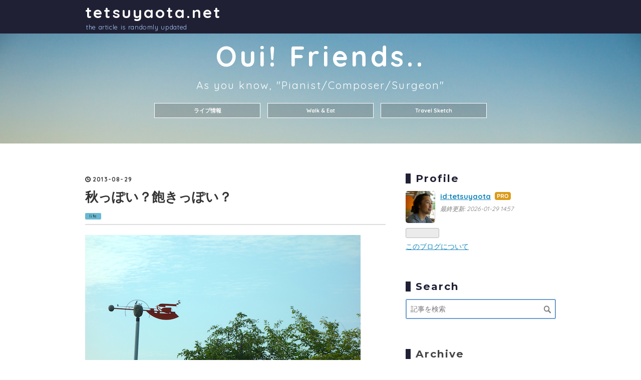

--- FILE ---
content_type: text/html; charset=utf-8
request_url: https://www.tetsuyaota.net/entry/2013/08/29/203316
body_size: 13062
content:
<!DOCTYPE html>
<html
  lang="ja"

data-admin-domain="//blog.hatena.ne.jp"
data-admin-origin="https://blog.hatena.ne.jp"
data-author="tetsuyaota"
data-avail-langs="ja en"
data-blog="tetsuyaota.hatenablog.com"
data-blog-host="tetsuyaota.hatenablog.com"
data-blog-is-public="1"
data-blog-name="tetsuyaota.net"
data-blog-owner="tetsuyaota"
data-blog-show-ads=""
data-blog-show-sleeping-ads=""
data-blog-uri="https://www.tetsuyaota.net/"
data-blog-uuid="12704346814673895340"
data-blogs-uri-base="https://www.tetsuyaota.net"
data-brand="pro"
data-data-layer="{&quot;hatenablog&quot;:{&quot;admin&quot;:{},&quot;analytics&quot;:{&quot;brand_property_id&quot;:&quot;&quot;,&quot;measurement_id&quot;:&quot;&quot;,&quot;non_sampling_property_id&quot;:&quot;&quot;,&quot;property_id&quot;:&quot;UA-42303775-1&quot;,&quot;separated_property_id&quot;:&quot;UA-29716941-24&quot;},&quot;blog&quot;:{&quot;blog_id&quot;:&quot;12704346814673895340&quot;,&quot;content_seems_japanese&quot;:&quot;true&quot;,&quot;disable_ads&quot;:&quot;custom_domain&quot;,&quot;enable_ads&quot;:&quot;false&quot;,&quot;enable_keyword_link&quot;:&quot;true&quot;,&quot;entry_show_footer_related_entries&quot;:&quot;true&quot;,&quot;force_pc_view&quot;:&quot;false&quot;,&quot;is_public&quot;:&quot;true&quot;,&quot;is_responsive_view&quot;:&quot;false&quot;,&quot;is_sleeping&quot;:&quot;false&quot;,&quot;lang&quot;:&quot;ja&quot;,&quot;name&quot;:&quot;tetsuyaota.net&quot;,&quot;owner_name&quot;:&quot;tetsuyaota&quot;,&quot;uri&quot;:&quot;https://www.tetsuyaota.net/&quot;},&quot;brand&quot;:&quot;pro&quot;,&quot;page_id&quot;:&quot;entry&quot;,&quot;permalink_entry&quot;:{&quot;author_name&quot;:&quot;tetsuyaota&quot;,&quot;categories&quot;:&quot;life&quot;,&quot;character_count&quot;:819,&quot;date&quot;:&quot;2013-08-29&quot;,&quot;entry_id&quot;:&quot;11696248318757204601&quot;,&quot;first_category&quot;:&quot;life&quot;,&quot;hour&quot;:&quot;20&quot;,&quot;title&quot;:&quot;\u79cb\u3063\u307d\u3044\uff1f\u98fd\u304d\u3063\u307d\u3044\uff1f\u3000\u3000&quot;,&quot;uri&quot;:&quot;https://www.tetsuyaota.net/entry/2013/08/29/203316&quot;},&quot;pro&quot;:&quot;pro&quot;,&quot;router_type&quot;:&quot;blogs&quot;}}"
data-device="pc"
data-dont-recommend-pro="false"
data-global-domain="https://hatena.blog"
data-globalheader-color="b"
data-globalheader-type="pc"
data-has-touch-view="1"
data-help-url="https://help.hatenablog.com"
data-hide-header="1"
data-page="entry"
data-parts-domain="https://hatenablog-parts.com"
data-plus-available="1"
data-pro="true"
data-router-type="blogs"
data-sentry-dsn="https://03a33e4781a24cf2885099fed222b56d@sentry.io/1195218"
data-sentry-environment="production"
data-sentry-sample-rate="0.1"
data-static-domain="https://cdn.blog.st-hatena.com"
data-version="d5c92a0aff4e401fe763ec66848511"




  data-initial-state="{}"

  >
  <head prefix="og: http://ogp.me/ns# fb: http://ogp.me/ns/fb# article: http://ogp.me/ns/article#">

  

  

  


  

  <meta name="robots" content="max-image-preview:large" />


  <meta charset="utf-8"/>
  <meta http-equiv="X-UA-Compatible" content="IE=7; IE=9; IE=10; IE=11" />
  <title>秋っぽい？飽きっぽい？　　 - tetsuyaota.net</title>

  
  <link rel="canonical" href="https://www.tetsuyaota.net/entry/2013/08/29/203316"/>



  

<meta itemprop="name" content="秋っぽい？飽きっぽい？　　 - tetsuyaota.net"/>

  <meta itemprop="image" content="https://cdn.image.st-hatena.com/image/scale/df48fea848b866daa0a8c66ca3ec199b2f27301b/backend=imagemagick;version=1;width=1300/http%3A%2F%2Fcdn-ak.f.st-hatena.com%2Fimages%2Ffotolife%2Ft%2Ftetsuyaota%2F20130829%2F20130829200539.jpg"/>


  <meta property="og:title" content="秋っぽい？飽きっぽい？　　 - tetsuyaota.net"/>
<meta property="og:type" content="article"/>
  <meta property="og:url" content="https://www.tetsuyaota.net/entry/2013/08/29/203316"/>

  <meta property="og:image" content="https://cdn.image.st-hatena.com/image/scale/df48fea848b866daa0a8c66ca3ec199b2f27301b/backend=imagemagick;version=1;width=1300/http%3A%2F%2Fcdn-ak.f.st-hatena.com%2Fimages%2Ffotolife%2Ft%2Ftetsuyaota%2F20130829%2F20130829200539.jpg"/>

<meta property="og:image:alt" content="秋っぽい？飽きっぽい？　　 - tetsuyaota.net"/>
    <meta property="og:description" content="８月も残すところあと３日。真夏日が続いてあんなに暑かったのに、最近では朝夕めっきり涼しくなって過ごしやすくなった。もう、夏は過ぎて秋になるんだなあと日々実感。そう言えば、日差しも若干柔らかくなり、こういうのも秋っぽいかな？って思ってたら、何故か同じ語感の「飽きっぽい」っていう言葉が頭の中をぐるぐる回り始めた。というのも、いまいちやる気が出ないなあ・・もう飽きちゃったかなあ・・と感じることが最近多くなってたから。 OJF(岡山ジャズフェス）を10年以上続けてきてこんなことを言うのも何だけど、本来同じことを繰り返してやるのは好きじゃない。すなわち「飽きっぽい」わけ（笑）。じゃあ、OJFにしろピアノ…" />
<meta property="og:site_name" content="tetsuyaota.net"/>

  <meta property="article:published_time" content="2013-08-29T11:33:16Z" />

    <meta property="article:tag" content="life" />
      <meta name="twitter:card"  content="summary_large_image" />
    <meta name="twitter:image" content="https://cdn.image.st-hatena.com/image/scale/df48fea848b866daa0a8c66ca3ec199b2f27301b/backend=imagemagick;version=1;width=1300/http%3A%2F%2Fcdn-ak.f.st-hatena.com%2Fimages%2Ffotolife%2Ft%2Ftetsuyaota%2F20130829%2F20130829200539.jpg" />  <meta name="twitter:title" content="秋っぽい？飽きっぽい？　　 - tetsuyaota.net" />    <meta name="twitter:description" content="８月も残すところあと３日。真夏日が続いてあんなに暑かったのに、最近では朝夕めっきり涼しくなって過ごしやすくなった。もう、夏は過ぎて秋になるんだなあと日々実感。そう言えば、日差しも若干柔らかくなり、こういうのも秋っぽいかな？って思ってたら、何故か同じ語感の「飽きっぽい」っていう言葉が頭の中をぐるぐる回り始めた。というのも…" />  <meta name="twitter:app:name:iphone" content="はてなブログアプリ" />
  <meta name="twitter:app:id:iphone" content="583299321" />
  <meta name="twitter:app:url:iphone" content="hatenablog:///open?uri=https%3A%2F%2Fwww.tetsuyaota.net%2Fentry%2F2013%2F08%2F29%2F203316" />
  
    <meta name="description" content="８月も残すところあと３日。真夏日が続いてあんなに暑かったのに、最近では朝夕めっきり涼しくなって過ごしやすくなった。もう、夏は過ぎて秋になるんだなあと日々実感。そう言えば、日差しも若干柔らかくなり、こういうのも秋っぽいかな？って思ってたら、何故か同じ語感の「飽きっぽい」っていう言葉が頭の中をぐるぐる回り始めた。というのも、いまいちやる気が出ないなあ・・もう飽きちゃったかなあ・・と感じることが最近多くなってたから。 OJF(岡山ジャズフェス）を10年以上続けてきてこんなことを言うのも何だけど、本来同じことを繰り返してやるのは好きじゃない。すなわち「飽きっぽい」わけ（笑）。じゃあ、OJFにしろピアノ…" />
    <meta name="google-site-verification" content="Qg-JophTTgpThYiBTPczYaO0l9YWiT4-DWrGp3jGA-Q" />
    <meta name="keywords" content="tetsuyaota, pianist, Tetsuya Ota" />
    <meta name="msvalidate.01" content="1662A7F4FF5D92CD8AA1FFCDBE63F2B8" />


  
<script
  id="embed-gtm-data-layer-loader"
  data-data-layer-page-specific="{&quot;hatenablog&quot;:{&quot;blogs_permalink&quot;:{&quot;has_related_entries_with_elasticsearch&quot;:&quot;true&quot;,&quot;is_blog_sleeping&quot;:&quot;false&quot;,&quot;blog_afc_issued&quot;:&quot;false&quot;,&quot;entry_afc_issued&quot;:&quot;false&quot;,&quot;is_author_pro&quot;:&quot;true&quot;}}}"
>
(function() {
  function loadDataLayer(elem, attrName) {
    if (!elem) { return {}; }
    var json = elem.getAttribute(attrName);
    if (!json) { return {}; }
    return JSON.parse(json);
  }

  var globalVariables = loadDataLayer(
    document.documentElement,
    'data-data-layer'
  );
  var pageSpecificVariables = loadDataLayer(
    document.getElementById('embed-gtm-data-layer-loader'),
    'data-data-layer-page-specific'
  );

  var variables = [globalVariables, pageSpecificVariables];

  if (!window.dataLayer) {
    window.dataLayer = [];
  }

  for (var i = 0; i < variables.length; i++) {
    window.dataLayer.push(variables[i]);
  }
})();
</script>

<!-- Google Tag Manager -->
<script>(function(w,d,s,l,i){w[l]=w[l]||[];w[l].push({'gtm.start':
new Date().getTime(),event:'gtm.js'});var f=d.getElementsByTagName(s)[0],
j=d.createElement(s),dl=l!='dataLayer'?'&l='+l:'';j.async=true;j.src=
'https://www.googletagmanager.com/gtm.js?id='+i+dl;f.parentNode.insertBefore(j,f);
})(window,document,'script','dataLayer','GTM-P4CXTW');</script>
<!-- End Google Tag Manager -->











  <link rel="shortcut icon" href="https://www.tetsuyaota.net/icon/favicon">
<link rel="apple-touch-icon" href="https://www.tetsuyaota.net/icon/touch">
<link rel="icon" sizes="192x192" href="https://www.tetsuyaota.net/icon/link">

  

<link rel="alternate" type="application/atom+xml" title="Atom" href="https://www.tetsuyaota.net/feed"/>
<link rel="alternate" type="application/rss+xml" title="RSS2.0" href="https://www.tetsuyaota.net/rss"/>

  <link rel="alternate" type="application/json+oembed" href="https://hatena.blog/oembed?url=https%3A%2F%2Fwww.tetsuyaota.net%2Fentry%2F2013%2F08%2F29%2F203316&amp;format=json" title="oEmbed Profile of 秋っぽい？飽きっぽい？　　"/>
<link rel="alternate" type="text/xml+oembed" href="https://hatena.blog/oembed?url=https%3A%2F%2Fwww.tetsuyaota.net%2Fentry%2F2013%2F08%2F29%2F203316&amp;format=xml" title="oEmbed Profile of 秋っぽい？飽きっぽい？　　"/>
  
  <link rel="author" href="http://www.hatena.ne.jp/tetsuyaota/">

  

  


  
    
<link rel="stylesheet" type="text/css" href="https://cdn.blog.st-hatena.com/css/blog.css?version=d5c92a0aff4e401fe763ec66848511"/>

    
  <link rel="stylesheet" type="text/css" href="https://usercss.blog.st-hatena.com/blog_style/12704346814673895340/2901637d6edc4db29083defe57be0fe1da4f4cc2"/>
  
  

  

  
<script> </script>

  
<style>
  div#google_afc_user,
  div.google-afc-user-container,
  div.google_afc_image,
  div.google_afc_blocklink {
      display: block !important;
  }
</style>


  

  
    <script type="application/ld+json">{"@context":"http://schema.org","@type":"Article","dateModified":"2013-08-29T20:33:16+09:00","datePublished":"2013-08-29T20:33:16+09:00","description":"８月も残すところあと３日。真夏日が続いてあんなに暑かったのに、最近では朝夕めっきり涼しくなって過ごしやすくなった。もう、夏は過ぎて秋になるんだなあと日々実感。そう言えば、日差しも若干柔らかくなり、こういうのも秋っぽいかな？って思ってたら、何故か同じ語感の「飽きっぽい」っていう言葉が頭の中をぐるぐる回り始めた。というのも、いまいちやる気が出ないなあ・・もう飽きちゃったかなあ・・と感じることが最近多くなってたから。 OJF(岡山ジャズフェス）を10年以上続けてきてこんなことを言うのも何だけど、本来同じことを繰り返してやるのは好きじゃない。すなわち「飽きっぽい」わけ（笑）。じゃあ、OJFにしろピアノ…","headline":"秋っぽい？飽きっぽい？ ","image":["http://cdn-ak.f.st-hatena.com/images/fotolife/t/tetsuyaota/20130829/20130829200539.jpg"],"mainEntityOfPage":{"@id":"https://www.tetsuyaota.net/entry/2013/08/29/203316","@type":"WebPage"}}</script>

  

  

  

</head>

  <body class="page-entry enable-top-editarea category-life globalheader-off globalheader-ng-enabled">
    

<div id="globalheader-container"
  data-brand="hatenablog"
  style="display: none"
  >
  <iframe id="globalheader" height="37" frameborder="0" allowTransparency="true"></iframe>
</div>


  
  
  

  <div id="container">
    <div id="container-inner">
      <header id="blog-title" data-brand="hatenablog">
  <div id="blog-title-inner" >
    <div id="blog-title-content">
      <h1 id="title"><a href="https://www.tetsuyaota.net/">tetsuyaota.net</a></h1>
      
        <h2 id="blog-description">the article is randomly updated</h2>
      
    </div>
  </div>
</header>

      
  <div id="top-editarea">
    <div class="headimg"><h4>Oui! Friends..</h4>
<h5>As you know, "Pianist/Composer/Surgeon"</h5>
<div class="recommendlist">
<h6><a href="http://www.tetsuyaota.net/archive/category/news">ライブ情報</a></h6>
<h6><a href="http://www.tetsuyaota.net/archive/category/food">Walk & Eat</a></h6>
<h6><a href="http://www.tetsuyaota.net/archive/category/travel">Travel Sketch</a></h6>
</div>
</div>

  </div>


      
      




<div id="content" class="hfeed"
  
  >
  <div id="content-inner">
    <div id="wrapper">
      <div id="main">
        <div id="main-inner">
          

          



          
  
  <!-- google_ad_section_start -->
  <!-- rakuten_ad_target_begin -->
  
  
  

  

  
    
      
        <article class="entry hentry test-hentry js-entry-article date-first autopagerize_page_element chars-1200 words-100 mode-hatena entry-odd" id="entry-11696248318757204601" data-keyword-campaign="" data-uuid="11696248318757204601" data-publication-type="entry">
  <div class="entry-inner">
    <header class="entry-header">
  
    <div class="date entry-date first">
    <a href="https://www.tetsuyaota.net/archive/2013/08/29" rel="nofollow">
      <time datetime="2013-08-29T11:33:16Z" title="2013-08-29T11:33:16Z">
        <span class="date-year">2013</span><span class="hyphen">-</span><span class="date-month">08</span><span class="hyphen">-</span><span class="date-day">29</span>
      </time>
    </a>
      </div>
  <h1 class="entry-title">
  <a href="https://www.tetsuyaota.net/entry/2013/08/29/203316" class="entry-title-link bookmark">秋っぽい？飽きっぽい？　　</a>
</h1>

  
  

  <div class="entry-categories categories">
    
    <a href="https://www.tetsuyaota.net/archive/category/life" class="entry-category-link category-life">life</a>
    
  </div>


  

  

</header>

    


    <div class="entry-content hatenablog-entry">
  
    <p><span itemscope itemtype="http://schema.org/Photograph"><img src="https://cdn-ak.f.st-hatena.com/images/fotolife/t/tetsuyaota/20130829/20130829200539.jpg" alt="f:id:tetsuyaota:20130829200539j:plain" title="f:id:tetsuyaota:20130829200539j:plain" class="hatena-fotolife" itemprop="image"></span><br />
　８月も残すところあと３日。<a class="keyword" href="http://d.hatena.ne.jp/keyword/%BF%BF%B2%C6%C6%FC">真夏日</a>が続いてあんなに暑かったのに、最近では朝夕めっきり涼しくなって過ごしやすくなった。もう、夏は過ぎて秋になるんだなあと日々実感。そう言えば、日差しも若干柔らかくなり、こういうのも秋っぽいかな？って思ってたら、何故か同じ語感の「飽きっぽい」っていう言葉が頭の中をぐるぐる回り始めた。というのも、いまいちやる気が出ないなあ・・もう飽きちゃったかなあ・・と感じることが最近多くなってたから。<br />
　OJF(岡山ジャズフェス）を10年以上続けてきてこんなことを言うのも何だけど、本来同じことを繰り返してやるのは好きじゃない。すなわち「飽きっぽい」わけ（笑）。じゃあ、OJFにしろピアノ演奏にしろ、何でしつこくやってるのかと言うと、見た目の形式が同じようでも中身は毎回違ったものになるし、その都度新たな目的意識を否が応でも持たざるを得なくなるから。<br />
　こんなことを、OJFボランティアでもあるBARのママさんに以前話したところ、「持っているおもちゃにすぐ飽きてしまう子供みたいね」と笑われた。確かに、そう考えれば合点がいく。「オトナ」というものはもっと我慢強く、長い年月をかけて物事に執着し続けるものだ。傍から見ればもういい加減にしたらどう？と思うようなことでも、ところがどっこい秘かにこだわり続けている。内田百閒のように「イヤダカラ、イヤダ」なんて言おうものなら張り倒されるのがオチ。僕くらいの年齢になると、周りを見渡せばそういう「オトナ」的な事情を抱えている人ばかりだから、よけいにゲンナリする（笑）。つい、「もうそれ、言うのも言われるのも飽きちゃったんだけど〜」ってポロッとこぼしてしまいそうで。<br />
　しかし、社会人であり組織人である以上、そんなフランクリースピーキングはできない（笑）。なので、自分的にはもう飽きちゃってるんだけど、ちょいとヨイショをする。そういう時に、僕もいっぱしの悪い「オトナ」だよなとほくそ笑むのだ。</p>

    
    




    

  
</div>

    
  <footer class="entry-footer">
    
    <div class="entry-tags-wrapper">
  <div class="entry-tags">  </div>
</div>

    <p class="entry-footer-section track-inview-by-gtm" data-gtm-track-json="{&quot;area&quot;: &quot;finish_reading&quot;}">
  <span class="author vcard"><span class="fn" data-load-nickname="1" data-user-name="tetsuyaota" >tetsuyaota</span></span>
  <span class="entry-footer-time"><a href="https://www.tetsuyaota.net/entry/2013/08/29/203316"><time data-relative datetime="2013-08-29T11:33:16Z" title="2013-08-29T11:33:16Z" class="updated">2013-08-29 20:33</time></a></span>
  
  
  
</p>

    
  <div
    class="hatena-star-container"
    data-hatena-star-container
    data-hatena-star-url="https://www.tetsuyaota.net/entry/2013/08/29/203316"
    data-hatena-star-title="秋っぽい？飽きっぽい？　　"
    data-hatena-star-variant="profile-icon"
    data-hatena-star-profile-url-template="https://blog.hatena.ne.jp/{username}/"
  ></div>


    
<div class="social-buttons">
  
  
    <div class="social-button-item">
      <a href="https://b.hatena.ne.jp/entry/s/www.tetsuyaota.net/entry/2013/08/29/203316" class="hatena-bookmark-button" data-hatena-bookmark-url="https://www.tetsuyaota.net/entry/2013/08/29/203316" data-hatena-bookmark-layout="vertical-balloon" data-hatena-bookmark-lang="ja" title="この記事をはてなブックマークに追加"><img src="https://b.st-hatena.com/images/entry-button/button-only.gif" alt="この記事をはてなブックマークに追加" width="20" height="20" style="border: none;" /></a>
    </div>
  
  
    <div class="social-button-item">
      <div class="fb-share-button" data-layout="box_count" data-href="https://www.tetsuyaota.net/entry/2013/08/29/203316"></div>
    </div>
  
  
    
    
    <div class="social-button-item">
      <a
          class="entry-share-button entry-share-button-twitter test-share-button-twitter"
          href="https://x.com/intent/tweet?text=%E7%A7%8B%E3%81%A3%E3%81%BD%E3%81%84%EF%BC%9F%E9%A3%BD%E3%81%8D%E3%81%A3%E3%81%BD%E3%81%84%EF%BC%9F%E3%80%80%E3%80%80+-+tetsuyaota.net&amp;url=https%3A%2F%2Fwww.tetsuyaota.net%2Fentry%2F2013%2F08%2F29%2F203316"
          title="X（Twitter）で投稿する"
        ></a>
    </div>
  
  
  
  
  
  
</div>

    

    <div class="customized-footer">
      

        

          <div class="entry-footer-modules" id="entry-footer-secondary-modules">      
<div class="hatena-module hatena-module-related-entries" >
      
  <!-- Hatena-Epic-has-related-entries-with-elasticsearch:true -->
  <div class="hatena-module-title">
    関連記事
  </div>
  <div class="hatena-module-body">
    <ul class="related-entries hatena-urllist urllist-with-thumbnails">
  
  
    
    <li class="urllist-item related-entries-item">
      <div class="urllist-item-inner related-entries-item-inner">
        
          
                      <a class="urllist-image-link related-entries-image-link" href="https://www.tetsuyaota.net/entry/2014/10/01/002229">
  <img alt="Drag On Jazz Band@ちゅうぎんまえジャズナイト" src="https://cdn.image.st-hatena.com/image/square/c2f85fa8867f7cc8a7bf85c5978c3c1fb8779e53/backend=imagemagick;height=100;version=1;width=100/http%3A%2F%2Fcdn-ak.f.st-hatena.com%2Fimages%2Ffotolife%2Ft%2Ftetsuyaota%2F20141001%2F20141001000307.jpg" class="urllist-image related-entries-image" title="Drag On Jazz Band@ちゅうぎんまえジャズナイト" width="100" height="100" loading="lazy">
</a>
            <div class="urllist-date-link related-entries-date-link">
  <a href="https://www.tetsuyaota.net/archive/2014/10/01" rel="nofollow">
    <time datetime="2014-09-30T15:22:29Z" title="2014年10月1日">
      2014-10-01
    </time>
  </a>
</div>

          <a href="https://www.tetsuyaota.net/entry/2014/10/01/002229" class="urllist-title-link related-entries-title-link  urllist-title related-entries-title">Drag On Jazz Band@ちゅうぎんまえジャズナイト</a>




          
          

                      <div class="urllist-entry-body related-entries-entry-body">今年はOJF：「おかやまJAZZフェスティバル」の記事をこの場であ…</div>
      </div>
    </li>
  
    
    <li class="urllist-item related-entries-item">
      <div class="urllist-item-inner related-entries-item-inner">
        
          
                      <a class="urllist-image-link related-entries-image-link" href="https://www.tetsuyaota.net/entry/20100601/p1">
  <img alt="プレスリリース間近" src="https://cdn.image.st-hatena.com/image/square/1adaaf59b851730bc35dfa8404454cc267a34b7a/backend=imagemagick;height=100;version=1;width=100/http%3A%2F%2Fcdn-ak.f.st-hatena.com%2Fimages%2Ffotolife%2Ft%2Ftetsuyaota%2F20100602%2F20100602090732.jpg" class="urllist-image related-entries-image" title="プレスリリース間近" width="100" height="100" loading="lazy">
</a>
            <div class="urllist-date-link related-entries-date-link">
  <a href="https://www.tetsuyaota.net/archive/2010/06/01" rel="nofollow">
    <time datetime="2010-05-31T15:00:00Z" title="2010年6月1日">
      2010-06-01
    </time>
  </a>
</div>

          <a href="https://www.tetsuyaota.net/entry/20100601/p1" class="urllist-title-link related-entries-title-link  urllist-title related-entries-title">プレスリリース間近</a>




          
          

                      <div class="urllist-entry-body related-entries-entry-body">来週の金曜日、6月11日にOJF-9メインコンサートプレスリリース…</div>
      </div>
    </li>
  
    
    <li class="urllist-item related-entries-item">
      <div class="urllist-item-inner related-entries-item-inner">
        
          
                      <a class="urllist-image-link related-entries-image-link" href="https://www.tetsuyaota.net/entry/20090508/p1">
  <img alt="Music Crossroad 何処へ" src="https://cdn.image.st-hatena.com/image/square/4b0f5ddace93e636554691e242487d0f816c6ca6/backend=imagemagick;height=100;version=1;width=100/http%3A%2F%2Fcdn-ak.f.st-hatena.com%2Fimages%2Ffotolife%2Ft%2Ftetsuyaota%2F20090508%2F20090508174103.jpg" class="urllist-image related-entries-image" title="Music Crossroad 何処へ" width="100" height="100" loading="lazy">
</a>
            <div class="urllist-date-link related-entries-date-link">
  <a href="https://www.tetsuyaota.net/archive/2009/05/08" rel="nofollow">
    <time datetime="2009-05-07T15:00:00Z" title="2009年5月8日">
      2009-05-08
    </time>
  </a>
</div>

          <a href="https://www.tetsuyaota.net/entry/20090508/p1" class="urllist-title-link related-entries-title-link  urllist-title related-entries-title">Music Crossroad 何処へ</a>




          
          

                      <div class="urllist-entry-body related-entries-entry-body">GWが明けて、OJF-8のタイムリミットが迫る。もうそろそろキャス…</div>
      </div>
    </li>
  
    
    <li class="urllist-item related-entries-item">
      <div class="urllist-item-inner related-entries-item-inner">
        
          
                      <a class="urllist-image-link related-entries-image-link" href="https://www.tetsuyaota.net/entry/20081019/p1">
  <img alt="ロブ・ベニオンとの出会い" src="https://cdn.image.st-hatena.com/image/square/07235382f234793360dbf8fde6abbde8bc171f7f/backend=imagemagick;height=100;version=1;width=100/http%3A%2F%2Fcdn-ak.f.st-hatena.com%2Fimages%2Ffotolife%2Ft%2Ftetsuyaota%2F20081017%2F20081017192004.jpg" class="urllist-image related-entries-image" title="ロブ・ベニオンとの出会い" width="100" height="100" loading="lazy">
</a>
            <div class="urllist-date-link related-entries-date-link">
  <a href="https://www.tetsuyaota.net/archive/2008/10/19" rel="nofollow">
    <time datetime="2008-10-18T15:00:00Z" title="2008年10月19日">
      2008-10-19
    </time>
  </a>
</div>

          <a href="https://www.tetsuyaota.net/entry/20081019/p1" class="urllist-title-link related-entries-title-link  urllist-title related-entries-title">ロブ・ベニオンとの出会い</a>




          
          

                      <div class="urllist-entry-body related-entries-entry-body">ちょっと寄り道したけど、今度こそロブ・ベニオンですよ！ 彼と…</div>
      </div>
    </li>
  
    
    <li class="urllist-item related-entries-item">
      <div class="urllist-item-inner related-entries-item-inner">
        
          
                      <a class="urllist-image-link related-entries-image-link" href="https://www.tetsuyaota.net/entry/20080728/p1">
  <img alt="合わせ技にて一本！" src="https://cdn.image.st-hatena.com/image/square/746b5171653ae74cf85b65c6ca5726f8efaa2e6e/backend=imagemagick;height=100;version=1;width=100/http%3A%2F%2Fcdn-ak.f.st-hatena.com%2Fimages%2Ffotolife%2Ft%2Ftetsuyaota%2F20080728%2F20080728185210.jpg" class="urllist-image related-entries-image" title="合わせ技にて一本！" width="100" height="100" loading="lazy">
</a>
            <div class="urllist-date-link related-entries-date-link">
  <a href="https://www.tetsuyaota.net/archive/2008/07/28" rel="nofollow">
    <time datetime="2008-07-27T15:00:00Z" title="2008年7月28日">
      2008-07-28
    </time>
  </a>
</div>

          <a href="https://www.tetsuyaota.net/entry/20080728/p1" class="urllist-title-link related-entries-title-link  urllist-title related-entries-title">合わせ技にて一本！</a>




          
          

                      <div class="urllist-entry-body related-entries-entry-body">最近、ブログ更新が滞っておりまする。別になまけているわけで…</div>
      </div>
    </li>
  
</ul>

  </div>
</div>
  </div>
        

      
    </div>
    
  <div class="comment-box js-comment-box">
    
    <ul class="comment js-comment">
      <li class="read-more-comments" style="display: none;"><a>もっと読む</a></li>
    </ul>
    
      <a class="leave-comment-title js-leave-comment-title">コメントを書く</a>
    
  </div>

  </footer>

  </div>
</article>

      
      
    
  

  
  <!-- rakuten_ad_target_end -->
  <!-- google_ad_section_end -->
  
  
  
  <div class="pager pager-permalink permalink">
    
      
      <span class="pager-prev">
        <a href="https://www.tetsuyaota.net/entry/2013/08/30/190359" rel="prev">
          <span class="pager-arrow">&laquo; </span>
          シホンケーキ100円　　
        </a>
      </span>
    
    
      
      <span class="pager-next">
        <a href="https://www.tetsuyaota.net/entry/2013/08/28/203319" rel="next">
          やっちまったなー　　
          <span class="pager-arrow"> &raquo;</span>
        </a>
      </span>
    
  </div>


  



        </div>
      </div>

      <aside id="box1">
  <div id="box1-inner">
  </div>
</aside>

    </div><!-- #wrapper -->

    
<aside id="box2">
  
  <div id="box2-inner">
    
      

<div class="hatena-module hatena-module-profile">
  <div class="hatena-module-title">
    Profile
  </div>
  <div class="hatena-module-body">
    
    <a href="https://www.tetsuyaota.net/about" class="profile-icon-link">
      <img src="https://cdn.profile-image.st-hatena.com/users/tetsuyaota/profile.png?1368191618"
      alt="id:tetsuyaota" class="profile-icon" />
    </a>
    

    
    <span class="id">
      <a href="https://www.tetsuyaota.net/about" class="hatena-id-link"><span data-load-nickname="1" data-user-name="tetsuyaota">id:tetsuyaota</span></a>
      
  
  
    <a href="https://blog.hatena.ne.jp/-/pro?plus_via=blog_plus_badge&amp;utm_source=pro_badge&amp;utm_medium=referral&amp;utm_campaign=register_pro" title="はてなブログPro"><i class="badge-type-pro">はてなブログPro</i></a>
  


    </span>
    

    
      <div class="profile-activities">
      
        最終更新:
        <time datetime="2026-01-29T05:57:38Z" data-relative data-epoch="1769666258000" class="updated">2026-01-29 14:57</time>
      
    </div>
    

    

    
      <div class="hatena-follow-button-box btn-subscribe js-hatena-follow-button-box"
  
  >

  <a href="#" class="hatena-follow-button js-hatena-follow-button">
    <span class="subscribing">
      <span class="foreground">読者です</span>
      <span class="background">読者をやめる</span>
    </span>
    <span class="unsubscribing" data-track-name="profile-widget-subscribe-button" data-track-once>
      <span class="foreground">読者になる</span>
      <span class="background">読者になる</span>
    </span>
  </a>
  <div class="subscription-count-box js-subscription-count-box">
    <i></i>
    <u></u>
    <span class="subscription-count js-subscription-count">
    </span>
  </div>
</div>

    

    

    <div class="profile-about">
      <a href="https://www.tetsuyaota.net/about">このブログについて</a>
    </div>

  </div>
</div>

    
      <div class="hatena-module hatena-module-search-box">
  <div class="hatena-module-title">
    Search
  </div>
  <div class="hatena-module-body">
    <form class="search-form" role="search" action="https://www.tetsuyaota.net/search" method="get">
  <input type="text" name="q" class="search-module-input" value="" placeholder="記事を検索" required>
  <input type="submit" value="検索" class="search-module-button" />
</form>

  </div>
</div>

    
      

<div class="hatena-module hatena-module-archive" data-archive-type="default" data-archive-url="https://www.tetsuyaota.net/archive">
  <div class="hatena-module-title">
    <a href="https://www.tetsuyaota.net/archive">Archive</a>
  </div>
  <div class="hatena-module-body">
    
      
        <ul class="hatena-urllist">
          
            <li class="archive-module-year archive-module-year-hidden" data-year="2026">
              <div class="archive-module-button">
                <span class="archive-module-hide-button">▼</span>
                <span class="archive-module-show-button">▶</span>
              </div>
              <a href="https://www.tetsuyaota.net/archive/2026" class="archive-module-year-title archive-module-year-2026">
                2026
              </a>
              <ul class="archive-module-months">
                
                  <li class="archive-module-month">
                    <a href="https://www.tetsuyaota.net/archive/2026/01" class="archive-module-month-title archive-module-month-2026-1">
                      2026 / 1
                    </a>
                  </li>
                
              </ul>
            </li>
          
            <li class="archive-module-year archive-module-year-hidden" data-year="2025">
              <div class="archive-module-button">
                <span class="archive-module-hide-button">▼</span>
                <span class="archive-module-show-button">▶</span>
              </div>
              <a href="https://www.tetsuyaota.net/archive/2025" class="archive-module-year-title archive-module-year-2025">
                2025
              </a>
              <ul class="archive-module-months">
                
                  <li class="archive-module-month">
                    <a href="https://www.tetsuyaota.net/archive/2025/11" class="archive-module-month-title archive-module-month-2025-11">
                      2025 / 11
                    </a>
                  </li>
                
                  <li class="archive-module-month">
                    <a href="https://www.tetsuyaota.net/archive/2025/10" class="archive-module-month-title archive-module-month-2025-10">
                      2025 / 10
                    </a>
                  </li>
                
                  <li class="archive-module-month">
                    <a href="https://www.tetsuyaota.net/archive/2025/09" class="archive-module-month-title archive-module-month-2025-9">
                      2025 / 9
                    </a>
                  </li>
                
                  <li class="archive-module-month">
                    <a href="https://www.tetsuyaota.net/archive/2025/07" class="archive-module-month-title archive-module-month-2025-7">
                      2025 / 7
                    </a>
                  </li>
                
                  <li class="archive-module-month">
                    <a href="https://www.tetsuyaota.net/archive/2025/06" class="archive-module-month-title archive-module-month-2025-6">
                      2025 / 6
                    </a>
                  </li>
                
                  <li class="archive-module-month">
                    <a href="https://www.tetsuyaota.net/archive/2025/05" class="archive-module-month-title archive-module-month-2025-5">
                      2025 / 5
                    </a>
                  </li>
                
                  <li class="archive-module-month">
                    <a href="https://www.tetsuyaota.net/archive/2025/03" class="archive-module-month-title archive-module-month-2025-3">
                      2025 / 3
                    </a>
                  </li>
                
                  <li class="archive-module-month">
                    <a href="https://www.tetsuyaota.net/archive/2025/02" class="archive-module-month-title archive-module-month-2025-2">
                      2025 / 2
                    </a>
                  </li>
                
                  <li class="archive-module-month">
                    <a href="https://www.tetsuyaota.net/archive/2025/01" class="archive-module-month-title archive-module-month-2025-1">
                      2025 / 1
                    </a>
                  </li>
                
              </ul>
            </li>
          
            <li class="archive-module-year archive-module-year-hidden" data-year="2024">
              <div class="archive-module-button">
                <span class="archive-module-hide-button">▼</span>
                <span class="archive-module-show-button">▶</span>
              </div>
              <a href="https://www.tetsuyaota.net/archive/2024" class="archive-module-year-title archive-module-year-2024">
                2024
              </a>
              <ul class="archive-module-months">
                
                  <li class="archive-module-month">
                    <a href="https://www.tetsuyaota.net/archive/2024/12" class="archive-module-month-title archive-module-month-2024-12">
                      2024 / 12
                    </a>
                  </li>
                
                  <li class="archive-module-month">
                    <a href="https://www.tetsuyaota.net/archive/2024/11" class="archive-module-month-title archive-module-month-2024-11">
                      2024 / 11
                    </a>
                  </li>
                
                  <li class="archive-module-month">
                    <a href="https://www.tetsuyaota.net/archive/2024/10" class="archive-module-month-title archive-module-month-2024-10">
                      2024 / 10
                    </a>
                  </li>
                
                  <li class="archive-module-month">
                    <a href="https://www.tetsuyaota.net/archive/2024/07" class="archive-module-month-title archive-module-month-2024-7">
                      2024 / 7
                    </a>
                  </li>
                
                  <li class="archive-module-month">
                    <a href="https://www.tetsuyaota.net/archive/2024/06" class="archive-module-month-title archive-module-month-2024-6">
                      2024 / 6
                    </a>
                  </li>
                
                  <li class="archive-module-month">
                    <a href="https://www.tetsuyaota.net/archive/2024/05" class="archive-module-month-title archive-module-month-2024-5">
                      2024 / 5
                    </a>
                  </li>
                
                  <li class="archive-module-month">
                    <a href="https://www.tetsuyaota.net/archive/2024/03" class="archive-module-month-title archive-module-month-2024-3">
                      2024 / 3
                    </a>
                  </li>
                
                  <li class="archive-module-month">
                    <a href="https://www.tetsuyaota.net/archive/2024/02" class="archive-module-month-title archive-module-month-2024-2">
                      2024 / 2
                    </a>
                  </li>
                
                  <li class="archive-module-month">
                    <a href="https://www.tetsuyaota.net/archive/2024/01" class="archive-module-month-title archive-module-month-2024-1">
                      2024 / 1
                    </a>
                  </li>
                
              </ul>
            </li>
          
            <li class="archive-module-year archive-module-year-hidden" data-year="2023">
              <div class="archive-module-button">
                <span class="archive-module-hide-button">▼</span>
                <span class="archive-module-show-button">▶</span>
              </div>
              <a href="https://www.tetsuyaota.net/archive/2023" class="archive-module-year-title archive-module-year-2023">
                2023
              </a>
              <ul class="archive-module-months">
                
                  <li class="archive-module-month">
                    <a href="https://www.tetsuyaota.net/archive/2023/12" class="archive-module-month-title archive-module-month-2023-12">
                      2023 / 12
                    </a>
                  </li>
                
                  <li class="archive-module-month">
                    <a href="https://www.tetsuyaota.net/archive/2023/11" class="archive-module-month-title archive-module-month-2023-11">
                      2023 / 11
                    </a>
                  </li>
                
                  <li class="archive-module-month">
                    <a href="https://www.tetsuyaota.net/archive/2023/09" class="archive-module-month-title archive-module-month-2023-9">
                      2023 / 9
                    </a>
                  </li>
                
                  <li class="archive-module-month">
                    <a href="https://www.tetsuyaota.net/archive/2023/08" class="archive-module-month-title archive-module-month-2023-8">
                      2023 / 8
                    </a>
                  </li>
                
                  <li class="archive-module-month">
                    <a href="https://www.tetsuyaota.net/archive/2023/06" class="archive-module-month-title archive-module-month-2023-6">
                      2023 / 6
                    </a>
                  </li>
                
                  <li class="archive-module-month">
                    <a href="https://www.tetsuyaota.net/archive/2023/05" class="archive-module-month-title archive-module-month-2023-5">
                      2023 / 5
                    </a>
                  </li>
                
                  <li class="archive-module-month">
                    <a href="https://www.tetsuyaota.net/archive/2023/03" class="archive-module-month-title archive-module-month-2023-3">
                      2023 / 3
                    </a>
                  </li>
                
                  <li class="archive-module-month">
                    <a href="https://www.tetsuyaota.net/archive/2023/02" class="archive-module-month-title archive-module-month-2023-2">
                      2023 / 2
                    </a>
                  </li>
                
                  <li class="archive-module-month">
                    <a href="https://www.tetsuyaota.net/archive/2023/01" class="archive-module-month-title archive-module-month-2023-1">
                      2023 / 1
                    </a>
                  </li>
                
              </ul>
            </li>
          
            <li class="archive-module-year archive-module-year-hidden" data-year="2022">
              <div class="archive-module-button">
                <span class="archive-module-hide-button">▼</span>
                <span class="archive-module-show-button">▶</span>
              </div>
              <a href="https://www.tetsuyaota.net/archive/2022" class="archive-module-year-title archive-module-year-2022">
                2022
              </a>
              <ul class="archive-module-months">
                
                  <li class="archive-module-month">
                    <a href="https://www.tetsuyaota.net/archive/2022/12" class="archive-module-month-title archive-module-month-2022-12">
                      2022 / 12
                    </a>
                  </li>
                
                  <li class="archive-module-month">
                    <a href="https://www.tetsuyaota.net/archive/2022/11" class="archive-module-month-title archive-module-month-2022-11">
                      2022 / 11
                    </a>
                  </li>
                
                  <li class="archive-module-month">
                    <a href="https://www.tetsuyaota.net/archive/2022/09" class="archive-module-month-title archive-module-month-2022-9">
                      2022 / 9
                    </a>
                  </li>
                
                  <li class="archive-module-month">
                    <a href="https://www.tetsuyaota.net/archive/2022/08" class="archive-module-month-title archive-module-month-2022-8">
                      2022 / 8
                    </a>
                  </li>
                
                  <li class="archive-module-month">
                    <a href="https://www.tetsuyaota.net/archive/2022/06" class="archive-module-month-title archive-module-month-2022-6">
                      2022 / 6
                    </a>
                  </li>
                
                  <li class="archive-module-month">
                    <a href="https://www.tetsuyaota.net/archive/2022/05" class="archive-module-month-title archive-module-month-2022-5">
                      2022 / 5
                    </a>
                  </li>
                
                  <li class="archive-module-month">
                    <a href="https://www.tetsuyaota.net/archive/2022/01" class="archive-module-month-title archive-module-month-2022-1">
                      2022 / 1
                    </a>
                  </li>
                
              </ul>
            </li>
          
            <li class="archive-module-year archive-module-year-hidden" data-year="2021">
              <div class="archive-module-button">
                <span class="archive-module-hide-button">▼</span>
                <span class="archive-module-show-button">▶</span>
              </div>
              <a href="https://www.tetsuyaota.net/archive/2021" class="archive-module-year-title archive-module-year-2021">
                2021
              </a>
              <ul class="archive-module-months">
                
                  <li class="archive-module-month">
                    <a href="https://www.tetsuyaota.net/archive/2021/12" class="archive-module-month-title archive-module-month-2021-12">
                      2021 / 12
                    </a>
                  </li>
                
                  <li class="archive-module-month">
                    <a href="https://www.tetsuyaota.net/archive/2021/11" class="archive-module-month-title archive-module-month-2021-11">
                      2021 / 11
                    </a>
                  </li>
                
                  <li class="archive-module-month">
                    <a href="https://www.tetsuyaota.net/archive/2021/10" class="archive-module-month-title archive-module-month-2021-10">
                      2021 / 10
                    </a>
                  </li>
                
                  <li class="archive-module-month">
                    <a href="https://www.tetsuyaota.net/archive/2021/08" class="archive-module-month-title archive-module-month-2021-8">
                      2021 / 8
                    </a>
                  </li>
                
                  <li class="archive-module-month">
                    <a href="https://www.tetsuyaota.net/archive/2021/07" class="archive-module-month-title archive-module-month-2021-7">
                      2021 / 7
                    </a>
                  </li>
                
                  <li class="archive-module-month">
                    <a href="https://www.tetsuyaota.net/archive/2021/06" class="archive-module-month-title archive-module-month-2021-6">
                      2021 / 6
                    </a>
                  </li>
                
              </ul>
            </li>
          
            <li class="archive-module-year archive-module-year-hidden" data-year="2020">
              <div class="archive-module-button">
                <span class="archive-module-hide-button">▼</span>
                <span class="archive-module-show-button">▶</span>
              </div>
              <a href="https://www.tetsuyaota.net/archive/2020" class="archive-module-year-title archive-module-year-2020">
                2020
              </a>
              <ul class="archive-module-months">
                
                  <li class="archive-module-month">
                    <a href="https://www.tetsuyaota.net/archive/2020/12" class="archive-module-month-title archive-module-month-2020-12">
                      2020 / 12
                    </a>
                  </li>
                
                  <li class="archive-module-month">
                    <a href="https://www.tetsuyaota.net/archive/2020/11" class="archive-module-month-title archive-module-month-2020-11">
                      2020 / 11
                    </a>
                  </li>
                
                  <li class="archive-module-month">
                    <a href="https://www.tetsuyaota.net/archive/2020/06" class="archive-module-month-title archive-module-month-2020-6">
                      2020 / 6
                    </a>
                  </li>
                
                  <li class="archive-module-month">
                    <a href="https://www.tetsuyaota.net/archive/2020/03" class="archive-module-month-title archive-module-month-2020-3">
                      2020 / 3
                    </a>
                  </li>
                
                  <li class="archive-module-month">
                    <a href="https://www.tetsuyaota.net/archive/2020/02" class="archive-module-month-title archive-module-month-2020-2">
                      2020 / 2
                    </a>
                  </li>
                
                  <li class="archive-module-month">
                    <a href="https://www.tetsuyaota.net/archive/2020/01" class="archive-module-month-title archive-module-month-2020-1">
                      2020 / 1
                    </a>
                  </li>
                
              </ul>
            </li>
          
            <li class="archive-module-year archive-module-year-hidden" data-year="2019">
              <div class="archive-module-button">
                <span class="archive-module-hide-button">▼</span>
                <span class="archive-module-show-button">▶</span>
              </div>
              <a href="https://www.tetsuyaota.net/archive/2019" class="archive-module-year-title archive-module-year-2019">
                2019
              </a>
              <ul class="archive-module-months">
                
                  <li class="archive-module-month">
                    <a href="https://www.tetsuyaota.net/archive/2019/12" class="archive-module-month-title archive-module-month-2019-12">
                      2019 / 12
                    </a>
                  </li>
                
                  <li class="archive-module-month">
                    <a href="https://www.tetsuyaota.net/archive/2019/11" class="archive-module-month-title archive-module-month-2019-11">
                      2019 / 11
                    </a>
                  </li>
                
                  <li class="archive-module-month">
                    <a href="https://www.tetsuyaota.net/archive/2019/10" class="archive-module-month-title archive-module-month-2019-10">
                      2019 / 10
                    </a>
                  </li>
                
                  <li class="archive-module-month">
                    <a href="https://www.tetsuyaota.net/archive/2019/09" class="archive-module-month-title archive-module-month-2019-9">
                      2019 / 9
                    </a>
                  </li>
                
                  <li class="archive-module-month">
                    <a href="https://www.tetsuyaota.net/archive/2019/07" class="archive-module-month-title archive-module-month-2019-7">
                      2019 / 7
                    </a>
                  </li>
                
                  <li class="archive-module-month">
                    <a href="https://www.tetsuyaota.net/archive/2019/06" class="archive-module-month-title archive-module-month-2019-6">
                      2019 / 6
                    </a>
                  </li>
                
                  <li class="archive-module-month">
                    <a href="https://www.tetsuyaota.net/archive/2019/05" class="archive-module-month-title archive-module-month-2019-5">
                      2019 / 5
                    </a>
                  </li>
                
                  <li class="archive-module-month">
                    <a href="https://www.tetsuyaota.net/archive/2019/03" class="archive-module-month-title archive-module-month-2019-3">
                      2019 / 3
                    </a>
                  </li>
                
                  <li class="archive-module-month">
                    <a href="https://www.tetsuyaota.net/archive/2019/02" class="archive-module-month-title archive-module-month-2019-2">
                      2019 / 2
                    </a>
                  </li>
                
                  <li class="archive-module-month">
                    <a href="https://www.tetsuyaota.net/archive/2019/01" class="archive-module-month-title archive-module-month-2019-1">
                      2019 / 1
                    </a>
                  </li>
                
              </ul>
            </li>
          
            <li class="archive-module-year archive-module-year-hidden" data-year="2018">
              <div class="archive-module-button">
                <span class="archive-module-hide-button">▼</span>
                <span class="archive-module-show-button">▶</span>
              </div>
              <a href="https://www.tetsuyaota.net/archive/2018" class="archive-module-year-title archive-module-year-2018">
                2018
              </a>
              <ul class="archive-module-months">
                
                  <li class="archive-module-month">
                    <a href="https://www.tetsuyaota.net/archive/2018/12" class="archive-module-month-title archive-module-month-2018-12">
                      2018 / 12
                    </a>
                  </li>
                
                  <li class="archive-module-month">
                    <a href="https://www.tetsuyaota.net/archive/2018/11" class="archive-module-month-title archive-module-month-2018-11">
                      2018 / 11
                    </a>
                  </li>
                
                  <li class="archive-module-month">
                    <a href="https://www.tetsuyaota.net/archive/2018/10" class="archive-module-month-title archive-module-month-2018-10">
                      2018 / 10
                    </a>
                  </li>
                
                  <li class="archive-module-month">
                    <a href="https://www.tetsuyaota.net/archive/2018/09" class="archive-module-month-title archive-module-month-2018-9">
                      2018 / 9
                    </a>
                  </li>
                
                  <li class="archive-module-month">
                    <a href="https://www.tetsuyaota.net/archive/2018/08" class="archive-module-month-title archive-module-month-2018-8">
                      2018 / 8
                    </a>
                  </li>
                
                  <li class="archive-module-month">
                    <a href="https://www.tetsuyaota.net/archive/2018/07" class="archive-module-month-title archive-module-month-2018-7">
                      2018 / 7
                    </a>
                  </li>
                
                  <li class="archive-module-month">
                    <a href="https://www.tetsuyaota.net/archive/2018/06" class="archive-module-month-title archive-module-month-2018-6">
                      2018 / 6
                    </a>
                  </li>
                
                  <li class="archive-module-month">
                    <a href="https://www.tetsuyaota.net/archive/2018/05" class="archive-module-month-title archive-module-month-2018-5">
                      2018 / 5
                    </a>
                  </li>
                
                  <li class="archive-module-month">
                    <a href="https://www.tetsuyaota.net/archive/2018/04" class="archive-module-month-title archive-module-month-2018-4">
                      2018 / 4
                    </a>
                  </li>
                
                  <li class="archive-module-month">
                    <a href="https://www.tetsuyaota.net/archive/2018/03" class="archive-module-month-title archive-module-month-2018-3">
                      2018 / 3
                    </a>
                  </li>
                
                  <li class="archive-module-month">
                    <a href="https://www.tetsuyaota.net/archive/2018/02" class="archive-module-month-title archive-module-month-2018-2">
                      2018 / 2
                    </a>
                  </li>
                
                  <li class="archive-module-month">
                    <a href="https://www.tetsuyaota.net/archive/2018/01" class="archive-module-month-title archive-module-month-2018-1">
                      2018 / 1
                    </a>
                  </li>
                
              </ul>
            </li>
          
            <li class="archive-module-year archive-module-year-hidden" data-year="2017">
              <div class="archive-module-button">
                <span class="archive-module-hide-button">▼</span>
                <span class="archive-module-show-button">▶</span>
              </div>
              <a href="https://www.tetsuyaota.net/archive/2017" class="archive-module-year-title archive-module-year-2017">
                2017
              </a>
              <ul class="archive-module-months">
                
                  <li class="archive-module-month">
                    <a href="https://www.tetsuyaota.net/archive/2017/12" class="archive-module-month-title archive-module-month-2017-12">
                      2017 / 12
                    </a>
                  </li>
                
                  <li class="archive-module-month">
                    <a href="https://www.tetsuyaota.net/archive/2017/11" class="archive-module-month-title archive-module-month-2017-11">
                      2017 / 11
                    </a>
                  </li>
                
                  <li class="archive-module-month">
                    <a href="https://www.tetsuyaota.net/archive/2017/10" class="archive-module-month-title archive-module-month-2017-10">
                      2017 / 10
                    </a>
                  </li>
                
                  <li class="archive-module-month">
                    <a href="https://www.tetsuyaota.net/archive/2017/09" class="archive-module-month-title archive-module-month-2017-9">
                      2017 / 9
                    </a>
                  </li>
                
                  <li class="archive-module-month">
                    <a href="https://www.tetsuyaota.net/archive/2017/08" class="archive-module-month-title archive-module-month-2017-8">
                      2017 / 8
                    </a>
                  </li>
                
                  <li class="archive-module-month">
                    <a href="https://www.tetsuyaota.net/archive/2017/07" class="archive-module-month-title archive-module-month-2017-7">
                      2017 / 7
                    </a>
                  </li>
                
                  <li class="archive-module-month">
                    <a href="https://www.tetsuyaota.net/archive/2017/06" class="archive-module-month-title archive-module-month-2017-6">
                      2017 / 6
                    </a>
                  </li>
                
                  <li class="archive-module-month">
                    <a href="https://www.tetsuyaota.net/archive/2017/05" class="archive-module-month-title archive-module-month-2017-5">
                      2017 / 5
                    </a>
                  </li>
                
                  <li class="archive-module-month">
                    <a href="https://www.tetsuyaota.net/archive/2017/04" class="archive-module-month-title archive-module-month-2017-4">
                      2017 / 4
                    </a>
                  </li>
                
                  <li class="archive-module-month">
                    <a href="https://www.tetsuyaota.net/archive/2017/03" class="archive-module-month-title archive-module-month-2017-3">
                      2017 / 3
                    </a>
                  </li>
                
                  <li class="archive-module-month">
                    <a href="https://www.tetsuyaota.net/archive/2017/02" class="archive-module-month-title archive-module-month-2017-2">
                      2017 / 2
                    </a>
                  </li>
                
                  <li class="archive-module-month">
                    <a href="https://www.tetsuyaota.net/archive/2017/01" class="archive-module-month-title archive-module-month-2017-1">
                      2017 / 1
                    </a>
                  </li>
                
              </ul>
            </li>
          
            <li class="archive-module-year archive-module-year-hidden" data-year="2016">
              <div class="archive-module-button">
                <span class="archive-module-hide-button">▼</span>
                <span class="archive-module-show-button">▶</span>
              </div>
              <a href="https://www.tetsuyaota.net/archive/2016" class="archive-module-year-title archive-module-year-2016">
                2016
              </a>
              <ul class="archive-module-months">
                
                  <li class="archive-module-month">
                    <a href="https://www.tetsuyaota.net/archive/2016/12" class="archive-module-month-title archive-module-month-2016-12">
                      2016 / 12
                    </a>
                  </li>
                
                  <li class="archive-module-month">
                    <a href="https://www.tetsuyaota.net/archive/2016/11" class="archive-module-month-title archive-module-month-2016-11">
                      2016 / 11
                    </a>
                  </li>
                
                  <li class="archive-module-month">
                    <a href="https://www.tetsuyaota.net/archive/2016/10" class="archive-module-month-title archive-module-month-2016-10">
                      2016 / 10
                    </a>
                  </li>
                
                  <li class="archive-module-month">
                    <a href="https://www.tetsuyaota.net/archive/2016/09" class="archive-module-month-title archive-module-month-2016-9">
                      2016 / 9
                    </a>
                  </li>
                
                  <li class="archive-module-month">
                    <a href="https://www.tetsuyaota.net/archive/2016/08" class="archive-module-month-title archive-module-month-2016-8">
                      2016 / 8
                    </a>
                  </li>
                
                  <li class="archive-module-month">
                    <a href="https://www.tetsuyaota.net/archive/2016/07" class="archive-module-month-title archive-module-month-2016-7">
                      2016 / 7
                    </a>
                  </li>
                
                  <li class="archive-module-month">
                    <a href="https://www.tetsuyaota.net/archive/2016/06" class="archive-module-month-title archive-module-month-2016-6">
                      2016 / 6
                    </a>
                  </li>
                
                  <li class="archive-module-month">
                    <a href="https://www.tetsuyaota.net/archive/2016/05" class="archive-module-month-title archive-module-month-2016-5">
                      2016 / 5
                    </a>
                  </li>
                
                  <li class="archive-module-month">
                    <a href="https://www.tetsuyaota.net/archive/2016/04" class="archive-module-month-title archive-module-month-2016-4">
                      2016 / 4
                    </a>
                  </li>
                
                  <li class="archive-module-month">
                    <a href="https://www.tetsuyaota.net/archive/2016/03" class="archive-module-month-title archive-module-month-2016-3">
                      2016 / 3
                    </a>
                  </li>
                
                  <li class="archive-module-month">
                    <a href="https://www.tetsuyaota.net/archive/2016/02" class="archive-module-month-title archive-module-month-2016-2">
                      2016 / 2
                    </a>
                  </li>
                
                  <li class="archive-module-month">
                    <a href="https://www.tetsuyaota.net/archive/2016/01" class="archive-module-month-title archive-module-month-2016-1">
                      2016 / 1
                    </a>
                  </li>
                
              </ul>
            </li>
          
            <li class="archive-module-year archive-module-year-hidden" data-year="2015">
              <div class="archive-module-button">
                <span class="archive-module-hide-button">▼</span>
                <span class="archive-module-show-button">▶</span>
              </div>
              <a href="https://www.tetsuyaota.net/archive/2015" class="archive-module-year-title archive-module-year-2015">
                2015
              </a>
              <ul class="archive-module-months">
                
                  <li class="archive-module-month">
                    <a href="https://www.tetsuyaota.net/archive/2015/12" class="archive-module-month-title archive-module-month-2015-12">
                      2015 / 12
                    </a>
                  </li>
                
                  <li class="archive-module-month">
                    <a href="https://www.tetsuyaota.net/archive/2015/11" class="archive-module-month-title archive-module-month-2015-11">
                      2015 / 11
                    </a>
                  </li>
                
                  <li class="archive-module-month">
                    <a href="https://www.tetsuyaota.net/archive/2015/10" class="archive-module-month-title archive-module-month-2015-10">
                      2015 / 10
                    </a>
                  </li>
                
                  <li class="archive-module-month">
                    <a href="https://www.tetsuyaota.net/archive/2015/09" class="archive-module-month-title archive-module-month-2015-9">
                      2015 / 9
                    </a>
                  </li>
                
                  <li class="archive-module-month">
                    <a href="https://www.tetsuyaota.net/archive/2015/08" class="archive-module-month-title archive-module-month-2015-8">
                      2015 / 8
                    </a>
                  </li>
                
                  <li class="archive-module-month">
                    <a href="https://www.tetsuyaota.net/archive/2015/07" class="archive-module-month-title archive-module-month-2015-7">
                      2015 / 7
                    </a>
                  </li>
                
                  <li class="archive-module-month">
                    <a href="https://www.tetsuyaota.net/archive/2015/06" class="archive-module-month-title archive-module-month-2015-6">
                      2015 / 6
                    </a>
                  </li>
                
                  <li class="archive-module-month">
                    <a href="https://www.tetsuyaota.net/archive/2015/05" class="archive-module-month-title archive-module-month-2015-5">
                      2015 / 5
                    </a>
                  </li>
                
                  <li class="archive-module-month">
                    <a href="https://www.tetsuyaota.net/archive/2015/04" class="archive-module-month-title archive-module-month-2015-4">
                      2015 / 4
                    </a>
                  </li>
                
                  <li class="archive-module-month">
                    <a href="https://www.tetsuyaota.net/archive/2015/03" class="archive-module-month-title archive-module-month-2015-3">
                      2015 / 3
                    </a>
                  </li>
                
                  <li class="archive-module-month">
                    <a href="https://www.tetsuyaota.net/archive/2015/02" class="archive-module-month-title archive-module-month-2015-2">
                      2015 / 2
                    </a>
                  </li>
                
                  <li class="archive-module-month">
                    <a href="https://www.tetsuyaota.net/archive/2015/01" class="archive-module-month-title archive-module-month-2015-1">
                      2015 / 1
                    </a>
                  </li>
                
              </ul>
            </li>
          
            <li class="archive-module-year archive-module-year-hidden" data-year="2014">
              <div class="archive-module-button">
                <span class="archive-module-hide-button">▼</span>
                <span class="archive-module-show-button">▶</span>
              </div>
              <a href="https://www.tetsuyaota.net/archive/2014" class="archive-module-year-title archive-module-year-2014">
                2014
              </a>
              <ul class="archive-module-months">
                
                  <li class="archive-module-month">
                    <a href="https://www.tetsuyaota.net/archive/2014/12" class="archive-module-month-title archive-module-month-2014-12">
                      2014 / 12
                    </a>
                  </li>
                
                  <li class="archive-module-month">
                    <a href="https://www.tetsuyaota.net/archive/2014/11" class="archive-module-month-title archive-module-month-2014-11">
                      2014 / 11
                    </a>
                  </li>
                
                  <li class="archive-module-month">
                    <a href="https://www.tetsuyaota.net/archive/2014/10" class="archive-module-month-title archive-module-month-2014-10">
                      2014 / 10
                    </a>
                  </li>
                
                  <li class="archive-module-month">
                    <a href="https://www.tetsuyaota.net/archive/2014/09" class="archive-module-month-title archive-module-month-2014-9">
                      2014 / 9
                    </a>
                  </li>
                
                  <li class="archive-module-month">
                    <a href="https://www.tetsuyaota.net/archive/2014/08" class="archive-module-month-title archive-module-month-2014-8">
                      2014 / 8
                    </a>
                  </li>
                
                  <li class="archive-module-month">
                    <a href="https://www.tetsuyaota.net/archive/2014/07" class="archive-module-month-title archive-module-month-2014-7">
                      2014 / 7
                    </a>
                  </li>
                
                  <li class="archive-module-month">
                    <a href="https://www.tetsuyaota.net/archive/2014/06" class="archive-module-month-title archive-module-month-2014-6">
                      2014 / 6
                    </a>
                  </li>
                
                  <li class="archive-module-month">
                    <a href="https://www.tetsuyaota.net/archive/2014/05" class="archive-module-month-title archive-module-month-2014-5">
                      2014 / 5
                    </a>
                  </li>
                
                  <li class="archive-module-month">
                    <a href="https://www.tetsuyaota.net/archive/2014/04" class="archive-module-month-title archive-module-month-2014-4">
                      2014 / 4
                    </a>
                  </li>
                
                  <li class="archive-module-month">
                    <a href="https://www.tetsuyaota.net/archive/2014/03" class="archive-module-month-title archive-module-month-2014-3">
                      2014 / 3
                    </a>
                  </li>
                
                  <li class="archive-module-month">
                    <a href="https://www.tetsuyaota.net/archive/2014/02" class="archive-module-month-title archive-module-month-2014-2">
                      2014 / 2
                    </a>
                  </li>
                
                  <li class="archive-module-month">
                    <a href="https://www.tetsuyaota.net/archive/2014/01" class="archive-module-month-title archive-module-month-2014-1">
                      2014 / 1
                    </a>
                  </li>
                
              </ul>
            </li>
          
            <li class="archive-module-year archive-module-year-hidden" data-year="2013">
              <div class="archive-module-button">
                <span class="archive-module-hide-button">▼</span>
                <span class="archive-module-show-button">▶</span>
              </div>
              <a href="https://www.tetsuyaota.net/archive/2013" class="archive-module-year-title archive-module-year-2013">
                2013
              </a>
              <ul class="archive-module-months">
                
                  <li class="archive-module-month">
                    <a href="https://www.tetsuyaota.net/archive/2013/12" class="archive-module-month-title archive-module-month-2013-12">
                      2013 / 12
                    </a>
                  </li>
                
                  <li class="archive-module-month">
                    <a href="https://www.tetsuyaota.net/archive/2013/11" class="archive-module-month-title archive-module-month-2013-11">
                      2013 / 11
                    </a>
                  </li>
                
                  <li class="archive-module-month">
                    <a href="https://www.tetsuyaota.net/archive/2013/10" class="archive-module-month-title archive-module-month-2013-10">
                      2013 / 10
                    </a>
                  </li>
                
                  <li class="archive-module-month">
                    <a href="https://www.tetsuyaota.net/archive/2013/09" class="archive-module-month-title archive-module-month-2013-9">
                      2013 / 9
                    </a>
                  </li>
                
                  <li class="archive-module-month">
                    <a href="https://www.tetsuyaota.net/archive/2013/08" class="archive-module-month-title archive-module-month-2013-8">
                      2013 / 8
                    </a>
                  </li>
                
                  <li class="archive-module-month">
                    <a href="https://www.tetsuyaota.net/archive/2013/07" class="archive-module-month-title archive-module-month-2013-7">
                      2013 / 7
                    </a>
                  </li>
                
                  <li class="archive-module-month">
                    <a href="https://www.tetsuyaota.net/archive/2013/06" class="archive-module-month-title archive-module-month-2013-6">
                      2013 / 6
                    </a>
                  </li>
                
                  <li class="archive-module-month">
                    <a href="https://www.tetsuyaota.net/archive/2013/05" class="archive-module-month-title archive-module-month-2013-5">
                      2013 / 5
                    </a>
                  </li>
                
                  <li class="archive-module-month">
                    <a href="https://www.tetsuyaota.net/archive/2013/04" class="archive-module-month-title archive-module-month-2013-4">
                      2013 / 4
                    </a>
                  </li>
                
                  <li class="archive-module-month">
                    <a href="https://www.tetsuyaota.net/archive/2013/03" class="archive-module-month-title archive-module-month-2013-3">
                      2013 / 3
                    </a>
                  </li>
                
                  <li class="archive-module-month">
                    <a href="https://www.tetsuyaota.net/archive/2013/02" class="archive-module-month-title archive-module-month-2013-2">
                      2013 / 2
                    </a>
                  </li>
                
                  <li class="archive-module-month">
                    <a href="https://www.tetsuyaota.net/archive/2013/01" class="archive-module-month-title archive-module-month-2013-1">
                      2013 / 1
                    </a>
                  </li>
                
              </ul>
            </li>
          
            <li class="archive-module-year archive-module-year-hidden" data-year="2012">
              <div class="archive-module-button">
                <span class="archive-module-hide-button">▼</span>
                <span class="archive-module-show-button">▶</span>
              </div>
              <a href="https://www.tetsuyaota.net/archive/2012" class="archive-module-year-title archive-module-year-2012">
                2012
              </a>
              <ul class="archive-module-months">
                
                  <li class="archive-module-month">
                    <a href="https://www.tetsuyaota.net/archive/2012/12" class="archive-module-month-title archive-module-month-2012-12">
                      2012 / 12
                    </a>
                  </li>
                
                  <li class="archive-module-month">
                    <a href="https://www.tetsuyaota.net/archive/2012/11" class="archive-module-month-title archive-module-month-2012-11">
                      2012 / 11
                    </a>
                  </li>
                
                  <li class="archive-module-month">
                    <a href="https://www.tetsuyaota.net/archive/2012/10" class="archive-module-month-title archive-module-month-2012-10">
                      2012 / 10
                    </a>
                  </li>
                
                  <li class="archive-module-month">
                    <a href="https://www.tetsuyaota.net/archive/2012/09" class="archive-module-month-title archive-module-month-2012-9">
                      2012 / 9
                    </a>
                  </li>
                
                  <li class="archive-module-month">
                    <a href="https://www.tetsuyaota.net/archive/2012/08" class="archive-module-month-title archive-module-month-2012-8">
                      2012 / 8
                    </a>
                  </li>
                
                  <li class="archive-module-month">
                    <a href="https://www.tetsuyaota.net/archive/2012/07" class="archive-module-month-title archive-module-month-2012-7">
                      2012 / 7
                    </a>
                  </li>
                
                  <li class="archive-module-month">
                    <a href="https://www.tetsuyaota.net/archive/2012/06" class="archive-module-month-title archive-module-month-2012-6">
                      2012 / 6
                    </a>
                  </li>
                
                  <li class="archive-module-month">
                    <a href="https://www.tetsuyaota.net/archive/2012/05" class="archive-module-month-title archive-module-month-2012-5">
                      2012 / 5
                    </a>
                  </li>
                
                  <li class="archive-module-month">
                    <a href="https://www.tetsuyaota.net/archive/2012/04" class="archive-module-month-title archive-module-month-2012-4">
                      2012 / 4
                    </a>
                  </li>
                
                  <li class="archive-module-month">
                    <a href="https://www.tetsuyaota.net/archive/2012/03" class="archive-module-month-title archive-module-month-2012-3">
                      2012 / 3
                    </a>
                  </li>
                
                  <li class="archive-module-month">
                    <a href="https://www.tetsuyaota.net/archive/2012/02" class="archive-module-month-title archive-module-month-2012-2">
                      2012 / 2
                    </a>
                  </li>
                
                  <li class="archive-module-month">
                    <a href="https://www.tetsuyaota.net/archive/2012/01" class="archive-module-month-title archive-module-month-2012-1">
                      2012 / 1
                    </a>
                  </li>
                
              </ul>
            </li>
          
            <li class="archive-module-year archive-module-year-hidden" data-year="2011">
              <div class="archive-module-button">
                <span class="archive-module-hide-button">▼</span>
                <span class="archive-module-show-button">▶</span>
              </div>
              <a href="https://www.tetsuyaota.net/archive/2011" class="archive-module-year-title archive-module-year-2011">
                2011
              </a>
              <ul class="archive-module-months">
                
                  <li class="archive-module-month">
                    <a href="https://www.tetsuyaota.net/archive/2011/12" class="archive-module-month-title archive-module-month-2011-12">
                      2011 / 12
                    </a>
                  </li>
                
                  <li class="archive-module-month">
                    <a href="https://www.tetsuyaota.net/archive/2011/11" class="archive-module-month-title archive-module-month-2011-11">
                      2011 / 11
                    </a>
                  </li>
                
                  <li class="archive-module-month">
                    <a href="https://www.tetsuyaota.net/archive/2011/10" class="archive-module-month-title archive-module-month-2011-10">
                      2011 / 10
                    </a>
                  </li>
                
                  <li class="archive-module-month">
                    <a href="https://www.tetsuyaota.net/archive/2011/09" class="archive-module-month-title archive-module-month-2011-9">
                      2011 / 9
                    </a>
                  </li>
                
                  <li class="archive-module-month">
                    <a href="https://www.tetsuyaota.net/archive/2011/08" class="archive-module-month-title archive-module-month-2011-8">
                      2011 / 8
                    </a>
                  </li>
                
                  <li class="archive-module-month">
                    <a href="https://www.tetsuyaota.net/archive/2011/07" class="archive-module-month-title archive-module-month-2011-7">
                      2011 / 7
                    </a>
                  </li>
                
                  <li class="archive-module-month">
                    <a href="https://www.tetsuyaota.net/archive/2011/06" class="archive-module-month-title archive-module-month-2011-6">
                      2011 / 6
                    </a>
                  </li>
                
                  <li class="archive-module-month">
                    <a href="https://www.tetsuyaota.net/archive/2011/05" class="archive-module-month-title archive-module-month-2011-5">
                      2011 / 5
                    </a>
                  </li>
                
                  <li class="archive-module-month">
                    <a href="https://www.tetsuyaota.net/archive/2011/04" class="archive-module-month-title archive-module-month-2011-4">
                      2011 / 4
                    </a>
                  </li>
                
                  <li class="archive-module-month">
                    <a href="https://www.tetsuyaota.net/archive/2011/03" class="archive-module-month-title archive-module-month-2011-3">
                      2011 / 3
                    </a>
                  </li>
                
                  <li class="archive-module-month">
                    <a href="https://www.tetsuyaota.net/archive/2011/02" class="archive-module-month-title archive-module-month-2011-2">
                      2011 / 2
                    </a>
                  </li>
                
                  <li class="archive-module-month">
                    <a href="https://www.tetsuyaota.net/archive/2011/01" class="archive-module-month-title archive-module-month-2011-1">
                      2011 / 1
                    </a>
                  </li>
                
              </ul>
            </li>
          
            <li class="archive-module-year archive-module-year-hidden" data-year="2010">
              <div class="archive-module-button">
                <span class="archive-module-hide-button">▼</span>
                <span class="archive-module-show-button">▶</span>
              </div>
              <a href="https://www.tetsuyaota.net/archive/2010" class="archive-module-year-title archive-module-year-2010">
                2010
              </a>
              <ul class="archive-module-months">
                
                  <li class="archive-module-month">
                    <a href="https://www.tetsuyaota.net/archive/2010/12" class="archive-module-month-title archive-module-month-2010-12">
                      2010 / 12
                    </a>
                  </li>
                
                  <li class="archive-module-month">
                    <a href="https://www.tetsuyaota.net/archive/2010/11" class="archive-module-month-title archive-module-month-2010-11">
                      2010 / 11
                    </a>
                  </li>
                
                  <li class="archive-module-month">
                    <a href="https://www.tetsuyaota.net/archive/2010/10" class="archive-module-month-title archive-module-month-2010-10">
                      2010 / 10
                    </a>
                  </li>
                
                  <li class="archive-module-month">
                    <a href="https://www.tetsuyaota.net/archive/2010/09" class="archive-module-month-title archive-module-month-2010-9">
                      2010 / 9
                    </a>
                  </li>
                
                  <li class="archive-module-month">
                    <a href="https://www.tetsuyaota.net/archive/2010/08" class="archive-module-month-title archive-module-month-2010-8">
                      2010 / 8
                    </a>
                  </li>
                
                  <li class="archive-module-month">
                    <a href="https://www.tetsuyaota.net/archive/2010/07" class="archive-module-month-title archive-module-month-2010-7">
                      2010 / 7
                    </a>
                  </li>
                
                  <li class="archive-module-month">
                    <a href="https://www.tetsuyaota.net/archive/2010/06" class="archive-module-month-title archive-module-month-2010-6">
                      2010 / 6
                    </a>
                  </li>
                
                  <li class="archive-module-month">
                    <a href="https://www.tetsuyaota.net/archive/2010/05" class="archive-module-month-title archive-module-month-2010-5">
                      2010 / 5
                    </a>
                  </li>
                
                  <li class="archive-module-month">
                    <a href="https://www.tetsuyaota.net/archive/2010/04" class="archive-module-month-title archive-module-month-2010-4">
                      2010 / 4
                    </a>
                  </li>
                
                  <li class="archive-module-month">
                    <a href="https://www.tetsuyaota.net/archive/2010/03" class="archive-module-month-title archive-module-month-2010-3">
                      2010 / 3
                    </a>
                  </li>
                
                  <li class="archive-module-month">
                    <a href="https://www.tetsuyaota.net/archive/2010/02" class="archive-module-month-title archive-module-month-2010-2">
                      2010 / 2
                    </a>
                  </li>
                
                  <li class="archive-module-month">
                    <a href="https://www.tetsuyaota.net/archive/2010/01" class="archive-module-month-title archive-module-month-2010-1">
                      2010 / 1
                    </a>
                  </li>
                
              </ul>
            </li>
          
            <li class="archive-module-year archive-module-year-hidden" data-year="2009">
              <div class="archive-module-button">
                <span class="archive-module-hide-button">▼</span>
                <span class="archive-module-show-button">▶</span>
              </div>
              <a href="https://www.tetsuyaota.net/archive/2009" class="archive-module-year-title archive-module-year-2009">
                2009
              </a>
              <ul class="archive-module-months">
                
                  <li class="archive-module-month">
                    <a href="https://www.tetsuyaota.net/archive/2009/12" class="archive-module-month-title archive-module-month-2009-12">
                      2009 / 12
                    </a>
                  </li>
                
                  <li class="archive-module-month">
                    <a href="https://www.tetsuyaota.net/archive/2009/11" class="archive-module-month-title archive-module-month-2009-11">
                      2009 / 11
                    </a>
                  </li>
                
                  <li class="archive-module-month">
                    <a href="https://www.tetsuyaota.net/archive/2009/10" class="archive-module-month-title archive-module-month-2009-10">
                      2009 / 10
                    </a>
                  </li>
                
                  <li class="archive-module-month">
                    <a href="https://www.tetsuyaota.net/archive/2009/09" class="archive-module-month-title archive-module-month-2009-9">
                      2009 / 9
                    </a>
                  </li>
                
                  <li class="archive-module-month">
                    <a href="https://www.tetsuyaota.net/archive/2009/08" class="archive-module-month-title archive-module-month-2009-8">
                      2009 / 8
                    </a>
                  </li>
                
                  <li class="archive-module-month">
                    <a href="https://www.tetsuyaota.net/archive/2009/07" class="archive-module-month-title archive-module-month-2009-7">
                      2009 / 7
                    </a>
                  </li>
                
                  <li class="archive-module-month">
                    <a href="https://www.tetsuyaota.net/archive/2009/06" class="archive-module-month-title archive-module-month-2009-6">
                      2009 / 6
                    </a>
                  </li>
                
                  <li class="archive-module-month">
                    <a href="https://www.tetsuyaota.net/archive/2009/05" class="archive-module-month-title archive-module-month-2009-5">
                      2009 / 5
                    </a>
                  </li>
                
                  <li class="archive-module-month">
                    <a href="https://www.tetsuyaota.net/archive/2009/04" class="archive-module-month-title archive-module-month-2009-4">
                      2009 / 4
                    </a>
                  </li>
                
                  <li class="archive-module-month">
                    <a href="https://www.tetsuyaota.net/archive/2009/03" class="archive-module-month-title archive-module-month-2009-3">
                      2009 / 3
                    </a>
                  </li>
                
                  <li class="archive-module-month">
                    <a href="https://www.tetsuyaota.net/archive/2009/02" class="archive-module-month-title archive-module-month-2009-2">
                      2009 / 2
                    </a>
                  </li>
                
                  <li class="archive-module-month">
                    <a href="https://www.tetsuyaota.net/archive/2009/01" class="archive-module-month-title archive-module-month-2009-1">
                      2009 / 1
                    </a>
                  </li>
                
              </ul>
            </li>
          
            <li class="archive-module-year archive-module-year-hidden" data-year="2008">
              <div class="archive-module-button">
                <span class="archive-module-hide-button">▼</span>
                <span class="archive-module-show-button">▶</span>
              </div>
              <a href="https://www.tetsuyaota.net/archive/2008" class="archive-module-year-title archive-module-year-2008">
                2008
              </a>
              <ul class="archive-module-months">
                
                  <li class="archive-module-month">
                    <a href="https://www.tetsuyaota.net/archive/2008/12" class="archive-module-month-title archive-module-month-2008-12">
                      2008 / 12
                    </a>
                  </li>
                
                  <li class="archive-module-month">
                    <a href="https://www.tetsuyaota.net/archive/2008/11" class="archive-module-month-title archive-module-month-2008-11">
                      2008 / 11
                    </a>
                  </li>
                
                  <li class="archive-module-month">
                    <a href="https://www.tetsuyaota.net/archive/2008/10" class="archive-module-month-title archive-module-month-2008-10">
                      2008 / 10
                    </a>
                  </li>
                
                  <li class="archive-module-month">
                    <a href="https://www.tetsuyaota.net/archive/2008/09" class="archive-module-month-title archive-module-month-2008-9">
                      2008 / 9
                    </a>
                  </li>
                
                  <li class="archive-module-month">
                    <a href="https://www.tetsuyaota.net/archive/2008/08" class="archive-module-month-title archive-module-month-2008-8">
                      2008 / 8
                    </a>
                  </li>
                
                  <li class="archive-module-month">
                    <a href="https://www.tetsuyaota.net/archive/2008/07" class="archive-module-month-title archive-module-month-2008-7">
                      2008 / 7
                    </a>
                  </li>
                
                  <li class="archive-module-month">
                    <a href="https://www.tetsuyaota.net/archive/2008/06" class="archive-module-month-title archive-module-month-2008-6">
                      2008 / 6
                    </a>
                  </li>
                
                  <li class="archive-module-month">
                    <a href="https://www.tetsuyaota.net/archive/2008/05" class="archive-module-month-title archive-module-month-2008-5">
                      2008 / 5
                    </a>
                  </li>
                
                  <li class="archive-module-month">
                    <a href="https://www.tetsuyaota.net/archive/2008/04" class="archive-module-month-title archive-module-month-2008-4">
                      2008 / 4
                    </a>
                  </li>
                
                  <li class="archive-module-month">
                    <a href="https://www.tetsuyaota.net/archive/2008/03" class="archive-module-month-title archive-module-month-2008-3">
                      2008 / 3
                    </a>
                  </li>
                
                  <li class="archive-module-month">
                    <a href="https://www.tetsuyaota.net/archive/2008/02" class="archive-module-month-title archive-module-month-2008-2">
                      2008 / 2
                    </a>
                  </li>
                
                  <li class="archive-module-month">
                    <a href="https://www.tetsuyaota.net/archive/2008/01" class="archive-module-month-title archive-module-month-2008-1">
                      2008 / 1
                    </a>
                  </li>
                
              </ul>
            </li>
          
            <li class="archive-module-year archive-module-year-hidden" data-year="2007">
              <div class="archive-module-button">
                <span class="archive-module-hide-button">▼</span>
                <span class="archive-module-show-button">▶</span>
              </div>
              <a href="https://www.tetsuyaota.net/archive/2007" class="archive-module-year-title archive-module-year-2007">
                2007
              </a>
              <ul class="archive-module-months">
                
                  <li class="archive-module-month">
                    <a href="https://www.tetsuyaota.net/archive/2007/12" class="archive-module-month-title archive-module-month-2007-12">
                      2007 / 12
                    </a>
                  </li>
                
                  <li class="archive-module-month">
                    <a href="https://www.tetsuyaota.net/archive/2007/11" class="archive-module-month-title archive-module-month-2007-11">
                      2007 / 11
                    </a>
                  </li>
                
                  <li class="archive-module-month">
                    <a href="https://www.tetsuyaota.net/archive/2007/10" class="archive-module-month-title archive-module-month-2007-10">
                      2007 / 10
                    </a>
                  </li>
                
                  <li class="archive-module-month">
                    <a href="https://www.tetsuyaota.net/archive/2007/09" class="archive-module-month-title archive-module-month-2007-9">
                      2007 / 9
                    </a>
                  </li>
                
                  <li class="archive-module-month">
                    <a href="https://www.tetsuyaota.net/archive/2007/08" class="archive-module-month-title archive-module-month-2007-8">
                      2007 / 8
                    </a>
                  </li>
                
                  <li class="archive-module-month">
                    <a href="https://www.tetsuyaota.net/archive/2007/07" class="archive-module-month-title archive-module-month-2007-7">
                      2007 / 7
                    </a>
                  </li>
                
                  <li class="archive-module-month">
                    <a href="https://www.tetsuyaota.net/archive/2007/06" class="archive-module-month-title archive-module-month-2007-6">
                      2007 / 6
                    </a>
                  </li>
                
                  <li class="archive-module-month">
                    <a href="https://www.tetsuyaota.net/archive/2007/05" class="archive-module-month-title archive-module-month-2007-5">
                      2007 / 5
                    </a>
                  </li>
                
                  <li class="archive-module-month">
                    <a href="https://www.tetsuyaota.net/archive/2007/04" class="archive-module-month-title archive-module-month-2007-4">
                      2007 / 4
                    </a>
                  </li>
                
                  <li class="archive-module-month">
                    <a href="https://www.tetsuyaota.net/archive/2007/03" class="archive-module-month-title archive-module-month-2007-3">
                      2007 / 3
                    </a>
                  </li>
                
                  <li class="archive-module-month">
                    <a href="https://www.tetsuyaota.net/archive/2007/02" class="archive-module-month-title archive-module-month-2007-2">
                      2007 / 2
                    </a>
                  </li>
                
              </ul>
            </li>
          
        </ul>
      
    
  </div>
</div>

    
      

<div class="hatena-module hatena-module-category">
  <div class="hatena-module-title">
    Category
  </div>
  <div class="hatena-module-body">
    <ul class="hatena-urllist">
      
        <li>
          <a href="https://www.tetsuyaota.net/archive/category/performance" class="category-performance">
            performance (108)
          </a>
        </li>
      
        <li>
          <a href="https://www.tetsuyaota.net/archive/category/news" class="category-news">
            news (88)
          </a>
        </li>
      
        <li>
          <a href="https://www.tetsuyaota.net/archive/category/comming%20soon" class="category-comming-soon">
            comming soon (101)
          </a>
        </li>
      
        <li>
          <a href="https://www.tetsuyaota.net/archive/category/OJF" class="category-OJF">
            OJF (225)
          </a>
        </li>
      
        <li>
          <a href="https://www.tetsuyaota.net/archive/category/greeting" class="category-greeting">
            greeting (36)
          </a>
        </li>
      
        <li>
          <a href="https://www.tetsuyaota.net/archive/category/life" class="category-life">
            life (535)
          </a>
        </li>
      
        <li>
          <a href="https://www.tetsuyaota.net/archive/category/food" class="category-food">
            food (341)
          </a>
        </li>
      
        <li>
          <a href="https://www.tetsuyaota.net/archive/category/travel" class="category-travel">
            travel (291)
          </a>
        </li>
      
        <li>
          <a href="https://www.tetsuyaota.net/archive/category/press%20release" class="category-press-release">
            press release (57)
          </a>
        </li>
      
        <li>
          <a href="https://www.tetsuyaota.net/archive/category/local" class="category-local">
            local (26)
          </a>
        </li>
      
        <li>
          <a href="https://www.tetsuyaota.net/archive/category/medical" class="category-medical">
            medical (22)
          </a>
        </li>
      
        <li>
          <a href="https://www.tetsuyaota.net/archive/category/think" class="category-think">
            think (45)
          </a>
        </li>
      
        <li>
          <a href="https://www.tetsuyaota.net/archive/category/railways" class="category-railways">
            railways (38)
          </a>
        </li>
      
        <li>
          <a href="https://www.tetsuyaota.net/archive/category/photo" class="category-photo">
            photo (178)
          </a>
        </li>
      
        <li>
          <a href="https://www.tetsuyaota.net/archive/category/onsen" class="category-onsen">
            onsen (40)
          </a>
        </li>
      
        <li>
          <a href="https://www.tetsuyaota.net/archive/category/monologue" class="category-monologue">
            monologue (29)
          </a>
        </li>
      
        <li>
          <a href="https://www.tetsuyaota.net/archive/category/goods" class="category-goods">
            goods (37)
          </a>
        </li>
      
        <li>
          <a href="https://www.tetsuyaota.net/archive/category/memory" class="category-memory">
            memory (31)
          </a>
        </li>
      
        <li>
          <a href="https://www.tetsuyaota.net/archive/category/event" class="category-event">
            event (84)
          </a>
        </li>
      
        <li>
          <a href="https://www.tetsuyaota.net/archive/category/column" class="category-column">
            column (20)
          </a>
        </li>
      
        <li>
          <a href="https://www.tetsuyaota.net/archive/category/art" class="category-art">
            art (34)
          </a>
        </li>
      
        <li>
          <a href="https://www.tetsuyaota.net/archive/category/music" class="category-music">
            music (134)
          </a>
        </li>
      
        <li>
          <a href="https://www.tetsuyaota.net/archive/category/act" class="category-act">
            act (8)
          </a>
        </li>
      
        <li>
          <a href="https://www.tetsuyaota.net/archive/category/video%20clip" class="category-video-clip">
            video clip (11)
          </a>
        </li>
      
        <li>
          <a href="https://www.tetsuyaota.net/archive/category/movie" class="category-movie">
            movie (25)
          </a>
        </li>
      
        <li>
          <a href="https://www.tetsuyaota.net/archive/category/books" class="category-books">
            books (31)
          </a>
        </li>
      
        <li>
          <a href="https://www.tetsuyaota.net/archive/category/web" class="category-web">
            web (11)
          </a>
        </li>
      
        <li>
          <a href="https://www.tetsuyaota.net/archive/category/gift" class="category-gift">
            gift (1)
          </a>
        </li>
      
    </ul>
  </div>
</div>

    
      
<div class="hatena-module hatena-module-html">
    <div class="hatena-module-title">About</div>
  <div class="hatena-module-body">
    <p class="authorname"> Author: <a href="ツイッターなどリンクしたいサイトのURL">tetsuyaota</a>.</p>
  </div>
</div>

    
    
  </div>
</aside>


  </div>
</div>




      

      

    </div>
  </div>
  

  
  <script async src="https://s.hatena.ne.jp/js/widget/star.js"></script>
  
  
  <script>
    if (typeof window.Hatena === 'undefined') {
      window.Hatena = {};
    }
    if (!Hatena.hasOwnProperty('Star')) {
      Hatena.Star = {
        VERSION: 2,
      };
    }
  </script>


  
    <div id="fb-root"></div>
<script>(function(d, s, id) {
  var js, fjs = d.getElementsByTagName(s)[0];
  if (d.getElementById(id)) return;
  js = d.createElement(s); js.id = id;
  js.src = "//connect.facebook.net/ja_JP/sdk.js#xfbml=1&appId=719729204785177&version=v17.0";
  fjs.parentNode.insertBefore(js, fjs);
}(document, 'script', 'facebook-jssdk'));</script>

  
  

<div class="quote-box">
  <div class="tooltip-quote tooltip-quote-stock">
    <i class="blogicon-quote" title="引用をストック"></i>
  </div>
  <div class="tooltip-quote tooltip-quote-tweet js-tooltip-quote-tweet">
    <a class="js-tweet-quote" target="_blank" data-track-name="quote-tweet" data-track-once>
      <img src="https://cdn.blog.st-hatena.com/images/admin/quote/quote-x-icon.svg?version=d5c92a0aff4e401fe763ec66848511" title="引用して投稿する" >
    </a>
  </div>
</div>

<div class="quote-stock-panel" id="quote-stock-message-box" style="position: absolute; z-index: 3000">
  <div class="message-box" id="quote-stock-succeeded-message" style="display: none">
    <p>引用をストックしました</p>
    <button class="btn btn-primary" id="quote-stock-show-editor-button" data-track-name="curation-quote-edit-button">ストック一覧を見る</button>
    <button class="btn quote-stock-close-message-button">閉じる</button>
  </div>

  <div class="message-box" id="quote-login-required-message" style="display: none">
    <p>引用するにはまずログインしてください</p>
    <button class="btn btn-primary" id="quote-login-button">ログイン</button>
    <button class="btn quote-stock-close-message-button">閉じる</button>
  </div>

  <div class="error-box" id="quote-stock-failed-message" style="display: none">
    <p>引用をストックできませんでした。再度お試しください</p>
    <button class="btn quote-stock-close-message-button">閉じる</button>
  </div>

  <div class="error-box" id="unstockable-quote-message-box" style="display: none; position: absolute; z-index: 3000;">
    <p>限定公開記事のため引用できません。</p>
  </div>
</div>

<script type="x-underscore-template" id="js-requote-button-template">
  <div class="requote-button js-requote-button">
    <button class="requote-button-btn tipsy-top" title="引用する"><i class="blogicon-quote"></i></button>
  </div>
</script>



  
  <div id="hidden-subscribe-button" style="display: none;">
    <div class="hatena-follow-button-box btn-subscribe js-hatena-follow-button-box"
  
  >

  <a href="#" class="hatena-follow-button js-hatena-follow-button">
    <span class="subscribing">
      <span class="foreground">読者です</span>
      <span class="background">読者をやめる</span>
    </span>
    <span class="unsubscribing" data-track-name="profile-widget-subscribe-button" data-track-once>
      <span class="foreground">読者になる</span>
      <span class="background">読者になる</span>
    </span>
  </a>
  <div class="subscription-count-box js-subscription-count-box">
    <i></i>
    <u></u>
    <span class="subscription-count js-subscription-count">
    </span>
  </div>
</div>

  </div>

  



    


  <script async src="https://platform.twitter.com/widgets.js" charset="utf-8"></script>

<script src="https://b.st-hatena.com/js/bookmark_button.js" charset="utf-8" async="async"></script>


<script type="text/javascript" src="https://cdn.blog.st-hatena.com/js/external/jquery.min.js?v=1.12.4&amp;version=d5c92a0aff4e401fe763ec66848511"></script>







<script src="https://cdn.blog.st-hatena.com/js/texts-ja.js?version=d5c92a0aff4e401fe763ec66848511"></script>



  <script id="vendors-js" data-env="production" src="https://cdn.blog.st-hatena.com/js/vendors.js?version=d5c92a0aff4e401fe763ec66848511" crossorigin="anonymous"></script>

<script id="hatenablog-js" data-env="production" src="https://cdn.blog.st-hatena.com/js/hatenablog.js?version=d5c92a0aff4e401fe763ec66848511" crossorigin="anonymous" data-page-id="entry"></script>


  <script>Hatena.Diary.GlobalHeader.init()</script>







    

    





  </body>
</html>

